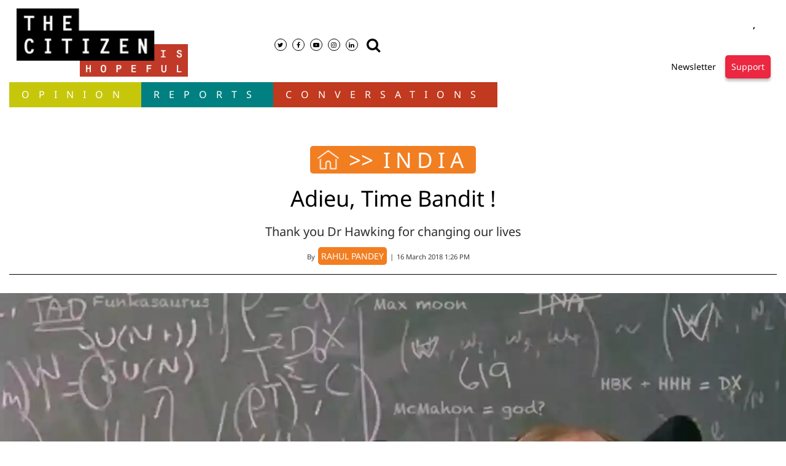

--- FILE ---
content_type: text/html; charset=utf-8
request_url: https://www.google.com/recaptcha/api2/aframe
body_size: 268
content:
<!DOCTYPE HTML><html><head><meta http-equiv="content-type" content="text/html; charset=UTF-8"></head><body><script nonce="3X4l-_pv1TQD3wF_U8sG4Q">/** Anti-fraud and anti-abuse applications only. See google.com/recaptcha */ try{var clients={'sodar':'https://pagead2.googlesyndication.com/pagead/sodar?'};window.addEventListener("message",function(a){try{if(a.source===window.parent){var b=JSON.parse(a.data);var c=clients[b['id']];if(c){var d=document.createElement('img');d.src=c+b['params']+'&rc='+(localStorage.getItem("rc::a")?sessionStorage.getItem("rc::b"):"");window.document.body.appendChild(d);sessionStorage.setItem("rc::e",parseInt(sessionStorage.getItem("rc::e")||0)+1);localStorage.setItem("rc::h",'1769118327130');}}}catch(b){}});window.parent.postMessage("_grecaptcha_ready", "*");}catch(b){}</script></body></html>